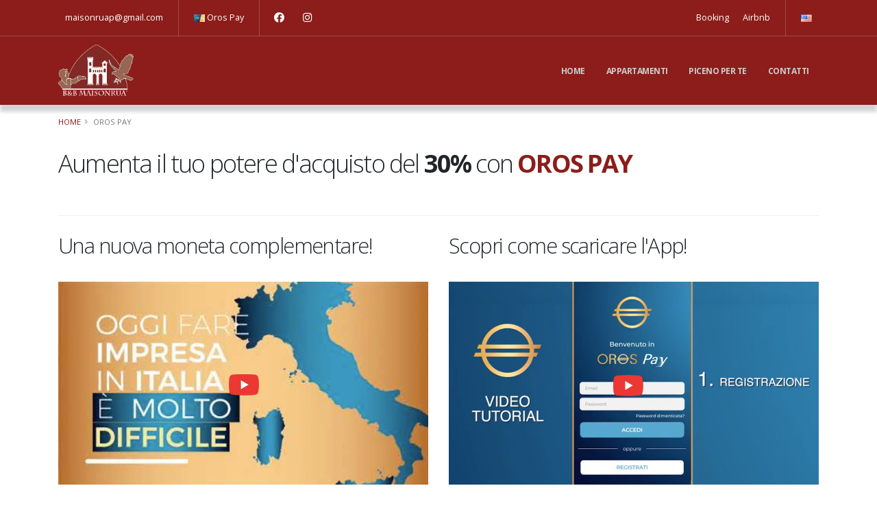

--- FILE ---
content_type: text/html; charset=UTF-8
request_url: http://www.bbmaisonrua.it/oros_pay.php
body_size: 14449
content:
<!DOCTYPE html>
<html>
	<head>

		<html xmlns="http://www.w3.org/1999/xhtml" xml:lang="it" lang="it">
		<meta charset="utf-8">
		<meta http-equiv="X-UA-Compatible" content="IE=edge">

		<title>B&B Ascoli Piceno - Maisonruà</title>
		<meta name="google-site-verification" content="0Xi0xnvkm5-kFvUed7XgZG7Xj89h1-vqEMxeIkC9LrQ" />
		<meta name="description" content="B&B Ascoli Piceno - Soggiorno nel cuore di Ascoli Piceno. Il miglior Bed&Breakfast per il tuo viaggio nel capoluogo piceno" />
		<meta name ="keywords" content="bb,bed,breakfast,B&B Ascoli piceno, B&B Ascoli, B&B Piceno, Rua dei Legnaiuoli, Rua S.emidio, marche, camere, hotel, albergo, pizza"/>



		<!-- Favicon -->
		<link rel="shortcut icon" href="img/favicon.ico" type="image/x-icon" />
		<link rel="apple-touch-icon" href="img/apple-touch-icon.png">

		<!-- Mobile Metas -->
		<meta name="viewport" content="width=device-width, initial-scale=1, minimum-scale=1.0, shrink-to-fit=no">

		<!-- Web Fonts  -->
		<link href="https://fonts.googleapis.com/css?family=Open+Sans:300,400,600,700,800%7CShadows+Into+Light" rel="stylesheet" type="text/css">

		<!-- Vendor CSS -->
		<link rel="stylesheet" href="vendor/bootstrap/css/bootstrap.min.css">
		<link rel="stylesheet" href="vendor/fontawesome-free/css/all.min.css">
		<link rel="stylesheet" href="vendor/animate/animate.min.css">
		<link rel="stylesheet" href="vendor/simple-line-icons/css/simple-line-icons.min.css">
		<link rel="stylesheet" href="vendor/owl.carousel/assets/owl.carousel.min.css">
		<link rel="stylesheet" href="vendor/owl.carousel/assets/owl.theme.default.min.css">
		<link rel="stylesheet" href="vendor/magnific-popup/magnific-popup.min.css">

		<!-- Theme CSS -->
		<link rel="stylesheet" href="css/theme.css">
		<link rel="stylesheet" href="css/theme-elements.css">
		<link rel="stylesheet" href="css/theme-blog.css">
		<link rel="stylesheet" href="css/theme-shop.css">

		<!-- Current Page CSS -->
		<link rel="stylesheet" href="vendor/rs-plugin/css/settings.css">
		<link rel="stylesheet" href="vendor/rs-plugin/css/layers.css">
		<link rel="stylesheet" href="vendor/rs-plugin/css/navigation.css">
		<link rel="stylesheet" href="vendor/circle-flip-slideshow/css/component.css">

		<!-- Demo CSS -->
		<link rel="stylesheet" href="css/demos/demo-real-estate.css">

		<!-- Skin CSS -->
		<link rel="stylesheet" href="css/skins/default.css">

		<!-- Theme Custom CSS -->
		<link rel="stylesheet" href="css/custom.css">

		<!-- Head Libs -->
		<script src="vendor/modernizr/modernizr.min.js"></script>




	</head>
	<body>
		<div class="body">
			<header id="header" class="header-transparent-dark-bottom-border" data-plugin-options="{'stickyEnabled': true, 'stickyEnableOnBoxed': true, 'stickyEnableOnMobile': true, 'stickyChangeLogo': false, 'stickyStartAt': 53, 'stickySetTop': '-53px'}">
			<div class="header-body bg-color-primary border-color-dark border-top-0">
			<div class="header-top header-top-borders header-top-light-borders">
			<div class="container h-100">
			<div class="header-row h-100">
			<div class="header-column justify-content-start">
			<div class="header-row">
			<nav class="header-nav-top">
			<ul class="nav nav-pills">
			<li class="nav-item nav-item-borders py-2 d-none d-sm-inline-flex">
			<a href="mailto:maisonruap@gmail.com" class="text-color-secondary">maisonruap@gmail.com</a>
			</li>
			<li class="nav-item nav-item-borders py-2">
			<a class="text-color-secondary" href="oros_pay.php"><img src="img/oros.gif" alt="Oros Pay"> Oros Pay</a>
			</li>
			<li class="nav-item nav-item-borders py-2 ">
			<a href="https://www.facebook.com/BB-Maisonru%C3%A0-383612011828371/" target="_blank" alt="facebook"><i class="fab fa-facebook text-4 text-color-secondary" style="top: 1px;"></i></a>
			<a href="https://www.instagram.com/bb_maisonrua/?hl=it" target="_blank" alt="instagram"><i class="fab fa-instagram text-4 text-color-secondary" style="top: 1px;"></i></a>
			</li>
			</ul>
			</nav>
			</div>
			</div>
			<div class="header-column justify-content-end">
			<div class="header-row">
			<nav class="header-nav-top">
			<ul class="nav nav-pills">
			<li class="nav-item nav-item-borders py-2 d-none d-lg-inline-flex">
				<a href="https://www.booking.com/hotel/it/maisonrua-39-s.it.html" target="_blank">Booking</a>
					<a href="https://www.airbnb.it/rooms/7097343" target="_blank">Airbnb</a>
</li>
			<li class="nav-item nav-item-borders py-2 pr-0 dropdown">
			<a class="text-color-secondary" href="oros_pay_en.php"><img src="img/en.gif"  alt="English"></a>

			</li>
			</ul>
			</nav>
			</div>
			</div>
			</div>
			</div>
			</div>
			<div class="header-container header-container-height-sm container">
			<div class="header-row">
			<div class="header-column">
			<div class="header-row">
			<div class="header-logo">
			<a href="index.php">
			<img alt="B&b Maisonruà" width="110" height="77" src="img/logo.png">
			</a>
			</div>
			</div>
			</div>
			<div class="header-column justify-content-end">
			<div class="header-row">
			<div class="header-nav header-nav-stripe header-nav-force-light-text header-nav-dropdowns-dark header-nav-no-space-dropdown order-2 order-lg-1">
			<div class="header-nav-main header-nav-main-mobile-dark header-nav-main-square header-nav-main-dropdown-no-borders header-nav-main-effect-2 header-nav-main-sub-effect-1">
			<nav class="collapse">
			<ul class="nav nav-pills" id="mainNav">
				<li class="dropdown"><a class="dropdown-item" href="index.php">Home</a></li>


				<li class="dropdown"><a class="dropdown-item dropdown-toggle" href="#">Appartamenti</a>
					<ul class="dropdown-menu">
						<li class="dropdown"><a class="dropdown-item" href="maisonrua_1.php">Rua Dei Legnaiuoli</a></li>
						<li class="dropdown"><a class="dropdown-item" href="maisonrua_2.php">Rua S.Emidio 1</a></li>
						<li class="dropdown"><a class="dropdown-item" href="maisonrua_3.php">Rua S.Emidio 2</a></li>
					</ul>
				</li>
				<li class="dropdown">
					<a class="dropdown-item dropdown-toggle" href="#">Piceno Per Te</a>
					<ul class="dropdown-menu">
						<li class="dropdown-submenu">
							<a class="dropdown-item" href="#">Borghi e Città</a>
							<ul class="dropdown-menu">
								<li><a class="dropdown-item" href="ascolipiceno.php">Ascoli Piceno</a></li>
								<li><a class="dropdown-item" href="casteltrosino.php">Castel Trosino</a></li>
								<li><a class="dropdown-item" href="castignano.php">Castignano</a></li>
								<li><a class="dropdown-item" href="offida.php">Offida</a></li>
								<li><a class="dropdown-item" href="acquavivapicena.php">Acquaviva Picena</a></li>
								<li><a class="dropdown-item" href="sbt.php">San Benedetto del Tronto</a></li>
								<li><a class="dropdown-item" href="grottammare.php">Grottammare</a></li>
								<li><a class="dropdown-item" href="ripatransone.php">Ripatransone</a></li>
							</ul>
						</li>
						<li class="dropdown"><a class="dropdown-item" href="montisibillini.php">Monti Sibillini</a></li>
						<li class="dropdown"><a class="dropdown-item" href="eventisagre.php">Eventi&Sagre</a></li>
						<li class="dropdown"><a class="dropdown-item" href="artecultura.php">Arte&Cultura</a></li>



					</ul>
				</li>
				<li class="dropdown"><a href="contatti.php" class="dropdown-item">Contatti</a></li>
			</ul>
			</nav>
			</div>
			<button class="btn header-btn-collapse-nav" data-toggle="collapse" data-target=".header-nav-main nav">
			<i class="fas fa-bars"></i>
			</button>
			</div>
			</div>
			</div>
			</div>
			</div>
			</div>
			</header>


						<div role="main" class="main">

				<section class="page-header page-header-light page-header-more-padding">
					<div class="container">
						<div class="row">
							<div class="col-md-12">
								<ul class="breadcrumb breadcrumb-valign-mid">
									<li><a href="index.php">Home</a></li>
									<li class="active">Oros Pay</li>
								</ul>
							</div>
						</div>
					</div>
				</section>

				<br>

				<div class="container">

					<div class="row center">
						<div class="col-md-12">
							<h1 class="mb-sm word-rotator-title">Aumenta il tuo potere d'acquisto del <b> 30% </b>con <b><font color="#8c1d1a">OROS PAY</font></b></h1>
						</div>
					</div>
		<hr>

		<div class="row center">
			<div class="col-md-6 mb-2">
				<h2>Una nuova moneta complementare!</h2>
				<p><a class="popup-youtube" href="https://www.youtube.com/watch?v=7xjvBhDeI3A"><img src="img/oros_tube1.jpg" class="img-fluid"></a></p>
			</div>
			<div class="col-md-6">
				<h2>Scopri come scaricare l'App!</h2>
					<p><a class="popup-youtube" href="https://www.youtube.com/watch?v=_w5XkW4_1cE"><img src="img/oros_tube2.jpg" class="img-fluid"></a></p>
			</div>
		</div>
							<div class="row">
							<div class="col-md-6 mt-2 mb-2"></div>
							<div class="col-lg-6 col-md-4 col-sm-1">
<div class="row">
	<div class="col-lg-4 col-md-4 col-sm-4 col-xs-2 mt-2 "><a href="https://play.google.com/store/apps/details?id=com.cncspa.app&hl=it" target="_blank"><img src="img/gplay.png"></a></div>
	<div class="col-lg-4 col-md-4 col-sm-4 col-xs-2 mt-2 "></div>
	<div class="col-lg-4 col-md-4 col-sm-4 col-xs-2 mt-2 "><a href="https://apps.apple.com/us/app/oros-pay/id1522538511" target="_blank"><img src="img/ios.png"></a></div>
</div>




							</div>
</div>














							</div>
</div>






				<footer id="footer" class="m-none custom-background-color-1">
						<div class="container">
							<div class="row">
								<div class="col-md-3 mb-2 text-color-secondary">
									<h4>B&B Maisonruà</h4>
									<p>
										Rua Dei Legnaiuoli, 4<br>
										Rua S.Emidio, 20<br>
										63100 Ascoli Piceno (AP)<br>
										Tel. Mimma : (+39) 320.92.06.765<br>
										Tel. Mike :  (+39) 347.91.270.82 <br>
											Email : <a href="mailto:maisonruap@gmail.com">maisonruap@gmail.com</a>
									 </p>

									 </div>

									<div class="col-md-3 mb-2 text-color-secondary">
									<h4>Appartamenti</h4>
									<p><a href="maisonrua_1.php" class="custom-color-2 text-decoration-none">Rua Dei Legnaiuoli</a></p>
									<p><a href="maisonrua_2.php" class="custom-color-2 text-decoration-none">Rua S.Emidio 1</a></p>
									<p><a href="maisonrua_3.php" class="custom-color-2 text-decoration-none">Rua S.Emidio 2</a></p>

								</div>

								<div class="col-md-3 mb-4 text-color-secondary">
									<h4>Links</h4>
									<ul class="social-icons social-icons-clean-with-border social-icons-medium">
		<li class="social-icons-instagram mx-0">
		<a href="https://www.instagram.com/bb_maisonrua/?hl=it" class="no-footer-css" target="_blank" title="Instagram"><i class="fab fa-instagram"></i></a>
		</li>
		<li class="social-icons-twitter mx-0">
		<a href="https://www.facebook.com/BB-Maisonru%C3%A0-383612011828371/" class="no-footer-css" target="_blank" title="Facebook"><i class="fab fa-facebook-f"></i></a>
		</li>
		<li class="social-icons-facebook mx-0">
		<a href="https://www.booking.com/hotel/it/maisonrua-39-s.it.html" class="no-footer-css" target="_blank" title="Booking"><i class="fab fa-bootstrap"></i></a>
		</li>
		<li class="social-icons-facebook mx-0">
		<a href="https://www.airbnb.it/rooms/7097343" class="no-footer-css" target="_blank" title="Airbnb"><i class="fab fa-airbnb"></i></a>
		</li>
		</ul>



								</div>
									<div class="col-md-3 mb-2">
									<h4 class="mb-md" style="color:#ffffff;">Pagamenti ammessi</h4>
									<img alt="B&B Ascoli Piceno" title="B&B Ascoli Piceno Maisonruà" src="img/payments.png" class="footer-payment">
									</div>

							</div>
						</div>



						<div class="footer-copyright custom-background-color-1 pb-none">
							<div class="container">
								<div class="row pt-md pb-md">
									<div class="col-md-10 left m-none">
									<p>© Copyright 2020. Tutti i diritti riservati</p>

									</div>
									<div class="col-md-2 right m-none">

									<p><a href="privacy.php">Politica sulla riservatezza</a></p>
									</div>
								</div>
							</div>
						</div>
					</footer>

		</div>

		<!-- Vendor -->
		<script src="vendor/jquery/jquery.min.js"></script>
		<script src="vendor/jquery.appear/jquery.appear.min.js"></script>
		<script src="vendor/jquery.easing/jquery.easing.min.js"></script>
		<script src="vendor/jquery.cookie/jquery.cookie.min.js"></script>
		<script src="vendor/popper/umd/popper.min.js"></script>
		<script src="vendor/bootstrap/js/bootstrap.min.js"></script>
		<script src="vendor/common/common.min.js"></script>
		<script src="vendor/jquery.validation/jquery.validate.min.js"></script>
		<script src="vendor/jquery.easy-pie-chart/jquery.easypiechart.min.js"></script>
		<script src="vendor/jquery.gmap/jquery.gmap.min.js"></script>
		<script src="vendor/jquery.lazyload/jquery.lazyload.min.js"></script>
		<script src="vendor/isotope/jquery.isotope.min.js"></script>
		<script src="vendor/owl.carousel/owl.carousel.min.js"></script>
		<script src="vendor/magnific-popup/jquery.magnific-popup.min.js"></script>
		<script src="vendor/vide/jquery.vide.min.js"></script>
		<script src="vendor/vivus/vivus.min.js"></script>

		<!-- Theme Base, Components and Settings -->
		<script src="js/theme.js"></script>

		<!-- Current Page Vendor and Views -->
		<script src="vendor/rs-plugin/js/jquery.themepunch.tools.min.js"></script>
		<script src="vendor/rs-plugin/js/jquery.themepunch.revolution.min.js"></script>
		<script src="vendor/circle-flip-slideshow/js/jquery.flipshow.min.js"></script>
		<script src="js/views/view.home.js"></script>

		<!-- Theme Custom -->
		<script src="js/custom.js"></script>

		<!-- Theme Initialization Files -->
		<script src="js/theme.init.js"></script>

		 <script src="js/examples/examples.lightboxes.js"></script>
<!-- Global site tag (gtag.js) - Google Analytics -->
<script async src="https://www.googletagmanager.com/gtag/js?id=UA-158264866-1"></script>
<script>
  window.dataLayer = window.dataLayer || [];
  function gtag(){dataLayer.push(arguments);}
  gtag('js', new Date());

  gtag('config', 'UA-158264866-1');
</script>
	</body>
</html>


--- FILE ---
content_type: text/css
request_url: http://www.bbmaisonrua.it/css/demos/demo-real-estate.css
body_size: 10012
content:
/*
* RTL
*/
.custom-color-1 {
	color: #000000 !important;
}

.custom-color-2 {
	color: #8b94a3 !important;
}

.custom-color-3 {
	color: #3f4b59 !important;
}

.custom-bg-color-1 {
	background-color: #1c222a !important;
}

.box-shadow-custom {
	-webkit-box-shadow: 10px 10px 74px -15px rgba(0, 0, 0, 0.33);
					box-shadow: 10px 10px 74px -15px rgba(0, 0, 0, 0.33);
}



.custom-padding-1 {
	padding: 11.2px 28.8px !important;
	padding: 0.7rem 1.8rem !important;
}

.table td,
.table th {
	padding: 7.04px 12px;
	padding: .44rem .75rem;
}

@media (max-width: 991px) {
	#header .header-nav-main.header-nav-main-mobile-dark nav > ul li {
		border-bottom: 1px solid rgba(255, 255, 255, 0.2);
	}
}
.rev_slider .slides-number {
	position: absolute;
	top: 50%;
	left: 96.8%;
	-webkit-transform: translate3d(-50%, -50%, 0);
					transform: translate3d(-50%, -50%, 0);
	z-index: 21;
	width: 5%;
	font-size: 2.6em;
}
.rev_slider .slides-number:before {
	content: '';
	display: block;
	position: absolute;
	top: 58%;
	left: 50%;
	width: 120%;
	border-bottom: 1px solid #FFF;
	-webkit-transform: translate3d(-50%, -50%, 0) rotate(-45deg);
					transform: translate3d(-50%, -50%, 0) rotate(-45deg);
}
.rev_slider .slides-number span {
	display: block;
	color: #FFF;
	text-align: center;
	font-family: Georgia,serif;
}
.rev_slider .slides-number span.atual {
	position: absolute;
	top: -40px;
	width: 100%;
}
.rev_slider .slides-number span.total {
	position: absolute;
	bottom: -30px;
	width: 100%;
}
.rev_slider .tparrows {
	background: none !important;
}
.rev_slider .tparrows:before {
	content: '\f0d8';
	font-family: 'Font Awesome 5 Free';
	position: absolute;
	top: 0;
	left: 50%;
	line-height: 0;
	font-weight: 900;
	-webkit-transform: translateX(-50%);
					transform: translateX(-50%);
}
.rev_slider .tparrows:after {
	content: '';
	display: block;
	position: absolute;
	top: 0;
	left: 50%;
	height: 25px;
	border-left: 1px solid #FFF;
	-webkit-transform: translateX(-50%);
					transform: translateX(-50%);
}
.rev_slider .tparrows.tp-rightarrow:before {
	content: '\f0d7';
	font-family: 'Font Awesome 5 Free';
	bottom: 0;
	top: auto;
}
.rev_slider .tparrows.tp-rightarrow:after {
	bottom: 0;
	top: auto;
	-webkit-transform: translateX(-50%);
					transform: translateX(-50%);
}

@media (max-width: 991px) {
	.rev_slider .slides-number {
		left: 94.8%;
	}
}
.properties-listing {
	overflow: visible;
	position: relative;
	z-index: 1;
}
.properties-listing li {
	list-style: none;
}
.properties-listing .listing-item {
	-webkit-transition: all 0.3s ease;
	transition: all 0.3s ease;
}
.properties-listing .listing-item:hover {
	-webkit-box-shadow: 10px 8px 44px -15px rgba(0, 0, 0, 0.33);
					box-shadow: 10px 8px 44px -15px rgba(0, 0, 0, 0.33);
}
.properties-listing .listing-item:hover .thumb-info .thumb-info-price i:after {
	width: 60px;
}
.properties-listing .listing-item .thumb-info .thumb-info-listing-type {
	position: absolute;
	top: 0;
	left: 0;
	z-index: 2;
}
.properties-listing .listing-item .thumb-info .thumb-info-price {
	display: block;
	width: 100%;
	line-height: 1;
}
.properties-listing .listing-item .thumb-info .thumb-info-price i {
	position: relative;
}
.properties-listing .listing-item .thumb-info .thumb-info-price i:after {
	content: '';
	display: block;
	position: absolute;
	top: 50%;
	right: 0;
	width: 40px;
	border-bottom: 1px solid #ffffff;
	-webkit-transform: translateY(-50%);
					transform: translateY(-50%);
	-webkit-transition: all 0.3s ease;
	transition: all 0.3s ease;
}
.properties-listing .listing-item .thumb-info .custom-thumb-info-title {
	display: block;
}
.properties-listing .listing-item .thumb-info .custom-thumb-info-title ul li {
	display: inline-block;
	line-height: 1;
	padding: 1px 5px;
}
.properties-listing .listing-item .thumb-info .custom-thumb-info-title ul li:nth-child(1) {
	padding-left: 0;
}
.properties-listing .listing-item .thumb-info .custom-thumb-info-title ul li:nth-child(2) {
	border-left: 1px solid #b8b8b8;
	border-right: 1px solid #b8b8b8;
}

.thumb-info-listing-type-detail {
	position: absolute;
	z-index: 2;
}

#listingLoadMore {
	display: inline-block;
}

.listing-load-more-loader {
	display: none;
	min-height: 113px;
	position: relative;
}

.thumb-info-side-image .thumb-info-side-image-wrapper {
	padding: 8px;
}
.thumb-info-side-image .thumb-info-side-image-wrapper img {
	-webkit-transition: none;
	transition: none;
}
.thumb-info-side-image .thumb-info-caption p {
	font-size: 1em;
}

.thumb-info:hover .thumb-info-wrapper:after {
	opacity: 0.4;
}

.special-offer-item {
	margin-bottom: 30px;
}
.special-offer-item:hover img {
	-webkit-transform: scale(1.1, 1.1);
					transform: scale(1.1, 1.1);
}
.special-offer-item img {
	-webkit-transition: all 0.3s ease;
	transition: all 0.3s ease;
}
.special-offer-item .special-offer-wrapper {
	display: block;
	position: relative;
	overflow: hidden;
	-webkit-backface-visibility: hidden;
					backface-visibility: hidden;
	-webkit-transform: translate3d(0, 0, 0);
					transform: translate3d(0, 0, 0);
}
.special-offer-item .special-offer-wrapper:before {
	content: '';
	display: block;
	position: absolute;
	top: 0;
	bottom: 0;
	right: 0;
	left: 0;
	background: rgba(23, 23, 23, 0.5);
	z-index: 1;
}
.special-offer-item .special-offer-wrapper .special-offer-infos {
	position: absolute;
	top: 50%;
	left: 50%;
	width: 100%;
	z-index: 2;
	-webkit-transform: translate(-50%, -50%);
					transform: translate(-50%, -50%);
}
.special-offer-item .special-offer-wrapper .special-offer-infos span {
	display: block;
}

@media (max-width: 991px) {
	.special-offer-item .special-offer-wrapper img {
		width: 100%;
	}
}
@media (max-width: 767px) {
	.xs-custom-mt-5 {
		margin-top: 30px !important;
	}
}
.agents {
	margin-bottom: 30px;
	position: relative;
	background: url("../../img/demos/real-estate/agents/agent-bg-blue.jpg");
	background-size: cover;
}
.agents:before {
	content: '';
	display: block;
	position: absolute;
	top: 50%;
	left: 50%;
	width: 95%;
	height: 95%;
	border: 1px solid #5a71a0;
	-webkit-transform: translate3d(-50%, -50%, 0);
					transform: translate3d(-50%, -50%, 0);
}
.agents .agents-content {
	position: absolute;
	top: 50%;
	left: 50%;
	-webkit-transform: translate3d(-50%, -50%, 0);
					transform: translate3d(-50%, -50%, 0);
}
.agents .owl-carousel .owl-item .agent-thumb {
	display: inline-block;
	width: 30%;
}
.agents .owl-carousel .owl-item .agent-thumb img {
	border: 7px solid #FFF;
	-webkit-box-shadow: 5px 2px 10px rgba(0, 0, 0, 0.3);
					box-shadow: 5px 2px 10px rgba(0, 0, 0, 0.3);
}
.agents .owl-carousel .owl-item .agent-infos {
	display: block;
}
.agents .owl-carousel .owl-item .agent-infos span {
	display: block;
	color: #aebbd6;
}
.agents .owl-carousel .owl-nav {
	padding-bottom: 30px;
	padding-top: 20px;
}
.agents .owl-carousel .owl-nav button.owl-prev, .agents .owl-carousel .owl-nav button.owl-next {
	border: none !important;
	font-size: 2em;
	padding: 0 !important;
	width: auto;
	height: auto;
}
.agents .owl-carousel .owl-nav button.owl-prev:active, .agents .owl-carousel .owl-nav button.owl-next:active {
	background-color: none !important;
	border-color: transparent !important;
}
.agents .owl-carousel .owl-nav button.owl-prev:hover, .agents .owl-carousel .owl-nav button.owl-next:hover {
	border: 0 !important;
}
.agents .owl-carousel .owl-nav button.owl-prev {
	color: #2dc571 !important;
}
.agents .owl-carousel .owl-nav button.owl-prev:before {
	font-family: simple-line-icons;
	content: "\e07a";
	font-size: 27.2px;
	font-size: 1.7rem;
}
.agents .owl-carousel .owl-nav button.owl-next {
	color: #FFF !important;
}
.agents .owl-carousel .owl-nav button.owl-next:before {
	font-family: simple-line-icons;
	content: "\e079";
	font-size: 27.2px;
	font-size: 1.7rem;
}
.agents .owl-carousel.rounded-nav .owl-nav button.owl-prev:hover, .agents .owl-carousel.rounded-nav .owl-nav button.owl-prev.hover {
	color: #2bca6e !important;
}
.agents .owl-carousel.rounded-nav .owl-nav button.owl-prev:active, .agents .owl-carousel.rounded-nav .owl-nav button.owl-prev.active {
	color: rgba(43, 202, 110, 0.7) !important;
}
.agents .owl-carousel.rounded-nav .owl-nav button.owl-next:hover, .agents .owl-carousel.rounded-nav .owl-nav button.owl-next.hover {
	color: #FFF !important;
}
.agents .owl-carousel.rounded-nav .owl-nav button.owl-next:active, .agents .owl-carousel.rounded-nav .owl-nav button.owl-next.active {
	color: rgba(255, 255, 255, 0.7) !important;
}

@media (max-width: 991px) {
	.agents:before {
		width: 97%;
	}
}
.agent-item {
	border: 1px solid #DDD;
	padding: 4px;
	margin: 0 0 35px;
	padding: 25px 10px;
}
.agent-item p {
	font-size: 0.9em;
	margin: 8px 0 6px;
}
.agent-item.agent-item-detail {
	padding: 35px;
}

@media (max-width: 991px) {
	.agent-item img {
		margin-bottom: 25px;
	}
	.agent-item .list.list-icons {
		margin: 20px 0 0 !important;
	}
}
.page-header-light {
	border-bottom: 0px solid #f7f7f7;
	border-top: 0px solid #fff;
}
.page-header-light h1 {
	font-weight: 400;
	font-size: 2em;
}
.page-header-light .breadcrumb.breadcrumb-valign-mid {
	top: 22%;
}

.newsletter {
	margin-bottom: 30px;
	border: 2px solid #219cd2;
}
.newsletter i {
	display: block;
	font-size: 2.2em;
}
.newsletter form .form-control {
	height: 40px;
	font-size: 12px;
}
.newsletter form .form-control::-webkit-input-placeholder {
	color: #444;
}
.newsletter form .form-control::-moz-placeholder {
	color: #444;
}
.newsletter form .form-control:-ms-input-placeholder {
	color: #444;
}
.newsletter form .form-control:nth-child(2) {
	border-top: 0;
}
.newsletter form button {
	border: 0 !important;
}




--- FILE ---
content_type: text/css
request_url: http://www.bbmaisonrua.it/css/custom.css
body_size: 417
content:
.cda {
background: rgba(33, 37, 41, 0.6);
}
.dovesiamo {
border-top:1px #cccccc solid;
}
.form_cda {
border:1px #8c1d1a solid;
padding:5px;
}
.form_cda_input {
border:1px #856149 solid;
padding:5px;
background-color:#8c1d1a;
color:#ffffff;
}

#map {
height: 400px;
width: 100%
}

.tp-is-shown {
	opacity: 1 !important;
	display: block !important;
}/* Add here all your CSS customizations */
